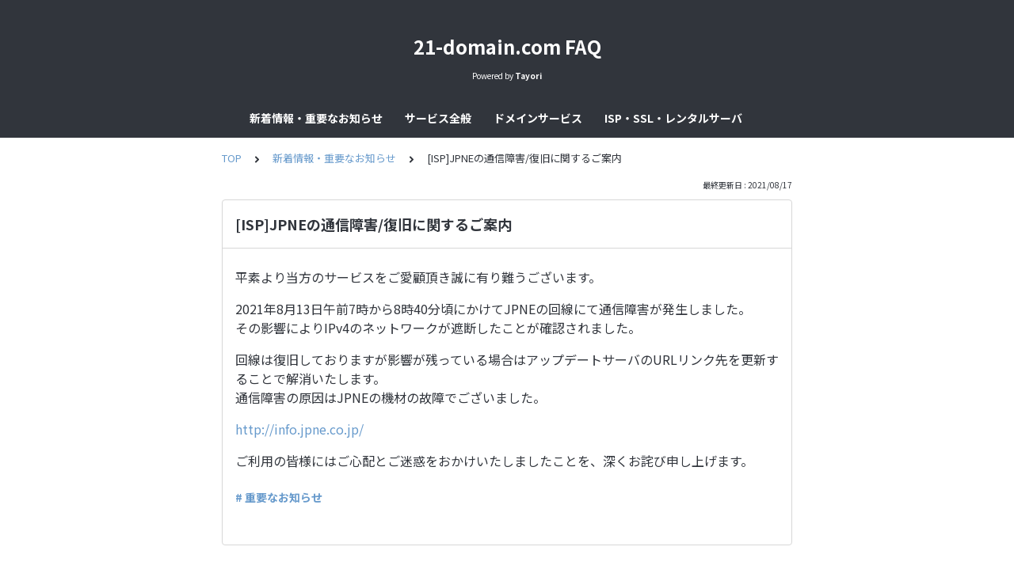

--- FILE ---
content_type: text/html; charset=utf-8
request_url: https://tayori.com/faq/7cdb65b197d5d6914f9befa9d78120c469918822/detail/a17d8cc1277a4d902c1228a33cda7af3d065bcf5/
body_size: 7591
content:
<!DOCTYPE html>
<html lang="ja">
  <head>
    <meta charset="utf-8" />
    <meta content="IE=edge,chrome=1" http-equiv="X-UA-Compatible" />
    <meta content="noindex" name="robots" />
    <meta name="viewport" content="width=device-width, initial-scale=1.0" />
    <meta name="format-detection" content="telephone=no" />
    <meta name="X-FRAME-OPTIONS" content="ALLOW-FROM" />
    <title>[ISP]JPNEの通信障害/復旧に関するご案内 | 21-domain.com FAQ</title>
    <meta name="description" />
    <meta name="keywords" content="新着情報,重要なお知らせ,サービス全般,gTLD,汎用JPドメイン,属性型JPドメイン,Tucows,SSL,ISP,レンタルサーバ" />
    <meta name="title" content="[ISP]JPNEの通信障害/復旧に関するご案内 | 21-domain.com FAQ" /><meta property="og:locale" content="ja_JP" />
    <meta property="og:type" content="website" />
    <meta property="og:title" content="[ISP]JPNEの通信障害/復旧に関するご案内 | 21-domain.com FAQ" />
    <meta name="og:description" content="" />
    <meta property="og:url" content="https://tayori.com/faq/7cdb65b197d5d6914f9befa9d78120c469918822/detail/a17d8cc1277a4d902c1228a33cda7af3d065bcf5" />
    <meta property="og:site_name" content="21-domain.com FAQ" />
    <meta property="og:image" content="https://tayori.com/og.png" />
    <meta name="twitter:card" content="summary_large_image" />
    <meta name="twitter:url" content="https://tayori.com/faq/7cdb65b197d5d6914f9befa9d78120c469918822/detail/a17d8cc1277a4d902c1228a33cda7af3d065bcf5" />
    <meta name="twitter:title" content="[ISP]JPNEの通信障害/復旧に関するご案内 | 21-domain.com FAQ" />
    <meta name="twitter:description" content="" />
    <meta name="twitter:image" content="https://tayori.com/og.png" />
    <meta property="fb:app_id" content="1434583830185194" /><link rel="stylesheet" media="all" href="/assets/customer_faq-7768857932138efc42250032fd63b1e790422035d33bd773fd4f085e0d3bc263.css" /><meta name="csrf-param" content="authenticity_token" />
    <meta name="csrf-token" content="eFFx/kbTChs8iyk5zCS74YspcpiMXpWNVdQHHH6ntIjYwcabijEbqYHDHhPpEn3hIeeRPyhgGwKLUf7tW60asg==" /><link rel="canonical" href="https://tayori.com/faq/7cdb65b197d5d6914f9befa9d78120c469918822/detail/a17d8cc1277a4d902c1228a33cda7af3d065bcf5/" />
    <script>
      requestAnimationFrame(function (l) {l = document.createElement('link');l.rel = 'stylesheet';l.href = 'https://fonts.googleapis.com/css?family=Noto+Sans+JP:400,700&display=swap';document.head.appendChild(l)})
    </script>
  </head>
  <style>
    :root {
      /* default color */
      --theme-page_font_color         : #31353C; /* ページテキスト */
      --theme-page_background_color   : #ffffff; /* ページ背景 */
      --theme-page_link_color         : #679ACC; /* リンク色 */
      --theme-title_background_color  : #31353c; /* ヘッダー背景 */
      --theme-title_font_color        : #ffffff; /* ヘッダーテキスト */
      --theme-button_background_color : #679ACC; /* ボタン背景 */
      --theme-button_font_color       : #ffffff; /* ボタンテキスト */
      --theme-body_background_color   : #ffffff; /* 本文背景 */
      --theme-body_font_color         : #31353C; /* 本文テキスト */
    
      /* theme 1 */
      /*
      --theme-page_font_color         : #627373;
      --theme-page_background_color   : #f2f2f2;
      --theme-page_link_color         : #ea5b3a;
      --theme-title_background_color  : #FFFFFF;
      --theme-title_font_color        : #3a3a3a;
      --theme-button_background_color : #ea5b3a;
      --theme-button_font_color       : #FFFFFF;
      --theme-body_background_color   : #ffffff;
      --theme-body_font_color         : #627373;
      */
    
      /* theme  2 */
      /*
      --theme-page_font_color         : #333B41;
      --theme-page_background_color   : #FFFFFF;
      --theme-page_link_color         : #4b99d7;
      --theme-title_background_color  : #e4e6e8;
      --theme-title_font_color        : #333B41;
      --theme-button_background_color : #ffc817;
      --theme-button_font_color       : #272b2d;
      --theme-body_background_color   : #ffffff;
      --theme-body_font_color         : #333B41;
      */
    
      /* theme  3 */
      /*
      --theme-page_font_color         : #31353c;
      --theme-page_background_color   : #FFFFFF;
      --theme-page_link_color         : #0090B0;
      --theme-title_background_color  : #31353c;
      --theme-title_font_color        : #FFFFFF;
      --theme-button_background_color : #0090B0;
      --theme-button_font_color       : #ffffff;
      --theme-body_background_color   : #ffffff;
      --theme-body_font_color         : #31353c;
      */
    }
  </style>
  <script>
    // default color
    var page_font_color         = '#31353C';
    var page_background_color   = '#ffffff';
    var page_link_color         = '#679ACC';
    var title_background_color  = '#31353c';
    var title_font_color        = '#ffffff';
    var button_background_color = '#679ACC';
    var button_font_color       = '#ffffff';
    var body_background_color   = '#ffffff';
    var body_font_color         = '#31353C';
    
      // theme 1
      //- var page_font_color         = '#627373';
      //- var page_background_color   = '#f2f2f2';
      //- var page_link_color         = '#ea5b3a';
      //- var title_background_color  = '#FFFFFF';
      //- var title_font_color        = '#3a3a3a';
      //- var button_background_color = '#ea5b3a';
      //- var button_font_color       = '#FFFFFF';
      //- var body_background_color   = '#ffffff';
      //- var body_font_color         = '#627373';
    
      // theme 2
      //- var page_font_color         = '#333B41';
      //- var page_background_color   = '#FFFFFF';
      //- var page_link_color         = '#4b99d7';
      //- var title_background_color  = '#e4e6e8';
      //- var title_font_color        = '#333B41';
      //- var button_background_color = '#ffc817';
      //- var button_font_color       = '#272b2d';
      //- var body_background_color   = '#ffffff';
      //- var body_font_color         = '#333B41';
    
      // theme 3
      //- var page_font_color         = '#31353c';
      //- var page_background_color   = '#FFFFFF';
      //- var page_link_color         = '#0090B0';
      //- var title_background_color  = '#31353c';
      //- var title_font_color        = '#FFFFFF';
      //- var button_background_color = '#0090B0';
      //- var button_font_color       = '#ffffff';
      //- var body_background_color   = '#ffffff';
      //- var body_font_color         = '#31353c';
  </script>
  <body id="body-login">
    
    <div class="js-viewport">
      <div class="l-viewport">
        <div class="l-main">
          <header class="l-header js-header is-no-logo">
            <div class="c-wrapper">
              <div class="l-header__title"><a class="l-header__title__hit" href="/faq/7cdb65b197d5d6914f9befa9d78120c469918822/" title="21-domain.com FAQ">
                  <p class="l-header__title__text">
                    21-domain.com FAQ
                  </p>
                </a>
              </div>
              <p class="l-header__credit">
                <span>Powered by</span><strong>Tayori</strong>
              </p>
            </div>
          </header><nav class="p-category-nav">
            <div class="c-wrapper">
              <nav class="p-category-nav__nav js-greedy-nav">
                <ul class="p-category-nav__list js-greedy-nav-list">
                  <li><a href="/faq/7cdb65b197d5d6914f9befa9d78120c469918822/category/ed444dc7a49e53ec5d9462385c02a701219e24d1/">新着情報・重要なお知らせ</a>
                  </li>
                  <li><a href="/faq/7cdb65b197d5d6914f9befa9d78120c469918822/category/420470d7532d418959941ae60ead3f384394fe12/">サービス全般</a>
                  </li>
                  <li><a href="/faq/7cdb65b197d5d6914f9befa9d78120c469918822/category/4b8b0e84bc209a15081d5db8c0719f7d6ae1bc0e/">ドメインサービス</a>
                  </li>
                  <li><a href="/faq/7cdb65b197d5d6914f9befa9d78120c469918822/category/d4d5fac1fa0001bd2ffb02a6828ca80bf9c5b123/">ISP・SSL・レンタルサーバ</a>
                  </li>
                </ul>
                <div class="js-dropdown-trigger">
                  <div class="p-category-nav__btn-more js-greedy-nav-btn-more">
                    もっと見る
                  </div>
                  <ul class="p-category-nav__list-hidden js-greedy-nav-list-hidden hidden"></ul>
                </div>
              </nav>
            </div>
          </nav>
          <a class="p-category-drawer-trigger js-category-drawer-trigger" href="#">
            <div class="humberger">
              <i class="bar top"></i><i class="bar mid"></i><i class="bar btm"></i>
            </div>
          </a>
          <div class="p-category-drawer js-category-drawer">
            <div class="p-category-drawer__inner">
              <div class="p-category-drawer__head">
                カテゴリ
              </div>
              <div class="p-category-drawer__body">
                <div class="p-category-drawer__nav">
                  <ul class="p-category-drawer__nav__list">
                    <li class="p-category-drawer__nav__list__item"><a href="/faq/7cdb65b197d5d6914f9befa9d78120c469918822/category/ed444dc7a49e53ec5d9462385c02a701219e24d1/">新着情報・重要なお知らせ</a>
                    </li>
                    <li class="p-category-drawer__nav__list__item"><a href="/faq/7cdb65b197d5d6914f9befa9d78120c469918822/category/420470d7532d418959941ae60ead3f384394fe12/">サービス全般</a>
                    </li>
                    <li class="p-category-drawer__nav__list__item"><a href="/faq/7cdb65b197d5d6914f9befa9d78120c469918822/category/4b8b0e84bc209a15081d5db8c0719f7d6ae1bc0e/">ドメインサービス</a>
                    </li>
                    <li class="p-category-drawer__nav__list__item"><a href="/faq/7cdb65b197d5d6914f9befa9d78120c469918822/category/d4d5fac1fa0001bd2ffb02a6828ca80bf9c5b123/">ISP・SSL・レンタルサーバ</a>
                    </li>
                  </ul>
                </div>
              </div>
            </div>
          </div>
          <div class="l-content">
            <div class="c-wrapper-narrow">
              <div class="p-breadcrumbs">
                <div class="p-breadcrumbs__inner"><a href="/faq/7cdb65b197d5d6914f9befa9d78120c469918822/">TOP</a><svg class="p-breadcrumbs__icon"><use xlink:href="#ui-angle-right-solid"></use></svg><a href="/faq/7cdb65b197d5d6914f9befa9d78120c469918822/category/ed444dc7a49e53ec5d9462385c02a701219e24d1/">新着情報・重要なお知らせ</a><svg class="p-breadcrumbs__icon"><use xlink:href="#ui-angle-right-solid"></use></svg><span>[ISP]JPNEの通信障害/復旧に関するご案内</span>
                </div>
              </div>
              <div class="p-update-info">最終更新日 : 2021/08/17
              </div>
              <article class="c-cards__list__item js-cards__list__item">
                <div class="c-cards__list__item__head js-cards__list__item__head">
                  <h1 class="c-cards__list__item__head__title">
                    [ISP]JPNEの通信障害/復旧に関するご案内
                  </h1>
                </div>
                <div class="c-cards__list__item__body">
                  <div class="p-article">
                    <div class="p-article__body">
                      <div class="p-article__item p-article__item--text"><p>平素より当方のサービスをご愛顧頂き誠に有り難うございます。</p>
                        
                        <p>2021年8月13日午前7時から8時40分頃にかけてJPNEの回線にて通信障害が発生しました。<br>
                        その影響によりIPv4のネットワークが遮断したことが確認されました。</p>
                        
                        <p>回線は復旧しておりますが影響が残っている場合はアップデートサーバのURLリンク先を更新することで解消いたします。<br>
                        通信障害の原因はJPNEの機材の故障でございました。</p>
                        
                        <p><a href="http://info.jpne.co.jp/" target="_blank" rel="nofollow">http://info.jpne.co.jp/</a></p>
                        
                        <p>ご利用の皆様にはご心配とご迷惑をおかけいたしましたことを、深くお詫び申し上げます。</p>
                        
                      </div>
                    </div>
                    <div class="p-keywords">
                      <div class="p-keywords__list">
                        <div class="p-keywords__list__item"><a class="p-keywords__list__item__hit" href="/faq/7cdb65b197d5d6914f9befa9d78120c469918822/tag/97d8cc836ecc7b96f44188191ad965ca4370c8a2/"># 重要なお知らせ</a>
                        </div>
                      </div>
                    </div>
                  </div>
                </div>
              </article>
            </div>
            <div class="type-1col">
              <div class="c-cards">
                <div class="c-cards__list">
                  <div class="c-cards__list__item js-cards__list__item">
                    <div class="c-cards__list__item__head js-cards__list__item__head">
                      <p class="c-cards__list__item__head__title">
                        関連する質問
                      </p>
                    </div>
                    <div class="c-cards__list__item__body">
                      <div class="p-articles">
                        <ul class="p-articles__list">
                          <li class="p-articles__list__item"><a class="p-articles__list__item__hit" href="/faq/7cdb65b197d5d6914f9befa9d78120c469918822/detail/4a98d2de202f6de8cb023f6f47ca390f92152a1d/">SSLの新サービス「GogetSSL」取り扱い開始のお知らせ</a>
                          </li>
                          <li class="p-articles__list__item"><a class="p-articles__list__item__hit" href="/faq/7cdb65b197d5d6914f9befa9d78120c469918822/detail/59660ffc61b5611b3408df8a2ed46b47da17d888/">ログインパスワードのご登録可能文字数変更のご案内</a>
                          </li>
                          <li class="p-articles__list__item"><a class="p-articles__list__item__hit" href="/faq/7cdb65b197d5d6914f9befa9d78120c469918822/detail/2a816e6f2c8fd1a165f56ce17fab6799fc0b0629/">適格請求書発行事業者の登録番号のご案内（インボイス制度）</a>
                          </li>
                          <li class="p-articles__list__item"><a class="p-articles__list__item__hit" href="/faq/7cdb65b197d5d6914f9befa9d78120c469918822/detail/a8a988a02cfbe8d9d7754c44033e8bed999c25d2/">適格請求書等保存方式への対応のお知らせ</a>
                          </li>
                          <li class="p-articles__list__item"><a class="p-articles__list__item__hit" href="/faq/7cdb65b197d5d6914f9befa9d78120c469918822/detail/4818394f4b331cccb99ff7be8efedf9e28c60759/">レジストリメンテナンスのお知らせ（.com/.net）</a>
                          </li>
                          <li class="p-articles__list__item"><a class="p-articles__list__item__hit" href="/faq/7cdb65b197d5d6914f9befa9d78120c469918822/detail/1180a129302f1f3e5254eb35de7f1cf11cdd1edb/">国際ドメイン名の価格改定のお知らせ(.okinawa .work 等)</a>
                          </li>
                          <li class="p-articles__list__item"><a class="p-articles__list__item__hit" href="/faq/7cdb65b197d5d6914f9befa9d78120c469918822/detail/65369044075964b907b58604ed44a950ab2bfb2d/">メインサイトの接続障害復旧のご報告</a>
                          </li>
                          <li class="p-articles__list__item"><a class="p-articles__list__item__hit" href="/faq/7cdb65b197d5d6914f9befa9d78120c469918822/detail/924f98c95bc51914dd18916f20195d551f72a2e6/">夏季休業のお知らせ</a>
                          </li>
                          <li class="p-articles__list__item"><a class="p-articles__list__item__hit" href="/faq/7cdb65b197d5d6914f9befa9d78120c469918822/detail/a33afe06ea54d9cd4d043218ba545656b65644b1/">JPレジストリメンテナンスのお知らせ</a>
                          </li>
                          <li class="p-articles__list__item"><a class="p-articles__list__item__hit" href="/faq/7cdb65b197d5d6914f9befa9d78120c469918822/detail/595bc8f657d7e0016e6c11ec9836c692f55216b0/">qmailサービスの海外からの接続制限の導入について</a>
                          </li>
                          <li class="p-articles__list__item"><a class="p-articles__list__item__hit" href="/faq/7cdb65b197d5d6914f9befa9d78120c469918822/detail/f1be794f261cca3eefa4be9c4f3ad181de5fb320/">メールサーバ障害のご報告</a>
                          </li>
                          <li class="p-articles__list__item"><a class="p-articles__list__item__hit" href="/faq/7cdb65b197d5d6914f9befa9d78120c469918822/detail/5935e6be8a82baf21ad41f9718e182cedd0ae044/">メールサーバ障害復旧のご報告</a>
                          </li>
                          <li class="p-articles__list__item"><a class="p-articles__list__item__hit" href="/faq/7cdb65b197d5d6914f9befa9d78120c469918822/detail/fcfe0ea56b6466742cf4071c9e69be200c0abe64/">eNomメンテナンスのお知らせ（.org）</a>
                          </li>
                          <li class="p-articles__list__item"><a class="p-articles__list__item__hit" href="/faq/7cdb65b197d5d6914f9befa9d78120c469918822/detail/54aef85c07a7ddd20f911755749005ccf39d8ee7/">ホスティングサーバ障害/復旧のお知らせ</a>
                          </li>
                          <li class="p-articles__list__item"><a class="p-articles__list__item__hit" href="/faq/7cdb65b197d5d6914f9befa9d78120c469918822/detail/a606513337355f7b927a69f1dc2fdaf1cfa2a76b/">eNomメンテナンスのお知らせ</a>
                          </li>
                          <li class="p-articles__list__item"><a class="p-articles__list__item__hit" href="/faq/7cdb65b197d5d6914f9befa9d78120c469918822/detail/fc866fe2dd47bd62174431558cc210cb0ce61e57/">一部サーバーサービスとレンタルDNSの価格改定のお知らせ</a>
                          </li>
                          <li class="p-articles__list__item"><a class="p-articles__list__item__hit" href="/faq/7cdb65b197d5d6914f9befa9d78120c469918822/detail/3f23362d1fa07b15ef0469aceaab0520db253f25/">年末年始休業のお知らせ</a>
                          </li>
                          <li class="p-articles__list__item"><a class="p-articles__list__item__hit" href="/faq/7cdb65b197d5d6914f9befa9d78120c469918822/detail/87009f1da6f1167917ca541bd55d700e324c35b9/">JPレジストリメンテナンスのお知らせ</a>
                          </li>
                          <li class="p-articles__list__item"><a class="p-articles__list__item__hit" href="/faq/7cdb65b197d5d6914f9befa9d78120c469918822/detail/bc5f00b479f4ae8bb7ec38b958cdf6d2605d3f81/">事務所移転のお知らせ</a>
                          </li>
                          <li class="p-articles__list__item"><a class="p-articles__list__item__hit" href="/faq/7cdb65b197d5d6914f9befa9d78120c469918822/detail/ead9c66702efe8762f5821bc3dbc548a29e2935c/">属性型JPドメイン名の価格改定のお知らせ</a>
                          </li>
                          <li class="p-articles__list__item"><a class="p-articles__list__item__hit" href="/faq/7cdb65b197d5d6914f9befa9d78120c469918822/detail/dbcd774a03a2f7ac07658ae5fed25e3f9c68da84/">レンタルサーバーメンテナンスのお知らせ</a>
                          </li>
                          <li class="p-articles__list__item"><a class="p-articles__list__item__hit" href="/faq/7cdb65b197d5d6914f9befa9d78120c469918822/detail/5cc091c876b8a4c9215f9c03093743a2971aab35/">振込先口座の銀行名変更につきまして</a>
                          </li>
                          <li class="p-articles__list__item"><a class="p-articles__list__item__hit" href="/faq/7cdb65b197d5d6914f9befa9d78120c469918822/detail/3278c42544e096eae4c1586b4a922bc53059dae2/">GDPR（EU一般データ保護規則）によるeNomの仕様変更に関するご報告</a>
                          </li>
                          <li class="p-articles__list__item"><a class="p-articles__list__item__hit" href="/faq/7cdb65b197d5d6914f9befa9d78120c469918822/detail/524031bc96f149870cf3dae27e5c91d894b5793c/">JPドメイン名のAuthCode対応に関するお知らせ</a>
                          </li>
                          <li class="p-articles__list__item"><a class="p-articles__list__item__hit" href="/faq/7cdb65b197d5d6914f9befa9d78120c469918822/detail/e771f8d533d92122b7b3b66d5beb19d93c209f64/">JPIXインターネット接続障害のご報告（復旧）</a>
                          </li>
                          <li class="p-articles__list__item"><a class="p-articles__list__item__hit" href="/faq/7cdb65b197d5d6914f9befa9d78120c469918822/detail/a436407ff8a0d4ce817194c5d3708f04f0e2eb56/">令和6年能登半島地震被災地域のお客様へサービス停止回避の実施につきまして</a>
                          </li>
                          <li class="p-articles__list__item"><a class="p-articles__list__item__hit" href="/faq/7cdb65b197d5d6914f9befa9d78120c469918822/detail/ced9845210c937b7e8e2d244cb3294e69d9cee6b/">eNom接続障害復旧のご報告</a>
                          </li>
                          <li class="p-articles__list__item"><a class="p-articles__list__item__hit" href="/faq/7cdb65b197d5d6914f9befa9d78120c469918822/detail/37694450b31e3a159bdc5dec68b88be3260abf54/">一部のメールサーバー（qmail）のサービス終了のご案内</a>
                          </li>
                          <li class="p-articles__list__item"><a class="p-articles__list__item__hit" href="/faq/7cdb65b197d5d6914f9befa9d78120c469918822/detail/317a796dd32ff6a773e6b4c6723d353a9a36c5ce/">グローバルサインSSLサーバ証明書の価格改定のお知らせ</a>
                          </li>
                          <li class="p-articles__list__item"><a class="p-articles__list__item__hit" href="/faq/7cdb65b197d5d6914f9befa9d78120c469918822/detail/69d703f269b28750a6ecaf84c376df295ef03140/">メインサイトの接続障害復旧のご報告</a>
                          </li>
                          <li class="p-articles__list__item"><a class="p-articles__list__item__hit" href="/faq/7cdb65b197d5d6914f9befa9d78120c469918822/detail/7f9af61e7d9fb5a959e93751be68e01eb8fb1746/">年末年始休業のお知らせ</a>
                          </li>
                          <li class="p-articles__list__item"><a class="p-articles__list__item__hit" href="/faq/7cdb65b197d5d6914f9befa9d78120c469918822/detail/48f82c04c297068a2225302d91af7ef5667d4eab/">サイトデザインリニューアルのお知らせ</a>
                          </li>
                          <li class="p-articles__list__item"><a class="p-articles__list__item__hit" href="/faq/7cdb65b197d5d6914f9befa9d78120c469918822/detail/bdcad60cb1c56d6b28078be5d0a2b0a11ff8b0b8/">ログイン時の二段階認証機能追加のお知らせ</a>
                          </li>
                        </ul>
                      </div>
                    </div>
                  </div>
                </div>
              </div>
            </div>
            <div class="c-wrapper-narrow">
              <form id="faq-search_bottom" method="get" action=""><input id="reservedActionPath_bottom" type="hidden" value="/faq/7cdb65b197d5d6914f9befa9d78120c469918822/search/" />
                <div class="p-search-form">
                  <div class="p-search-form__input">
                    <input id="searchInput_bottom" class="p-search-form__input__field js-search-form__input__field" placeholder="検索ワードを入力" type="text" value="" />
                  </div>
                  <div class="p-search-form__btn">
                    <button><svg class="c-icon"><use xlink:href="#ca-search"></use></svg></button>
                  </div>
                </div>
              </form>
              <div class="p-keywords">
                <div class="p-keywords__list">
                  <div class="p-keywords__list__item"><a class="p-keywords__list__item__hit" href="/faq/7cdb65b197d5d6914f9befa9d78120c469918822/tag/a363b92ed73999918a41b21fafa9680689c6d1f3/"># 新着情報</a>
                  </div>
                  <div class="p-keywords__list__item"><a class="p-keywords__list__item__hit" href="/faq/7cdb65b197d5d6914f9befa9d78120c469918822/tag/97d8cc836ecc7b96f44188191ad965ca4370c8a2/"># 重要なお知らせ</a>
                  </div>
                  <div class="p-keywords__list__item"><a class="p-keywords__list__item__hit" href="/faq/7cdb65b197d5d6914f9befa9d78120c469918822/tag/ee5a214041ea4ed11bc654384a5653fe6c626263/"># サービス全般</a>
                  </div>
                  <div class="p-keywords__list__item"><a class="p-keywords__list__item__hit" href="/faq/7cdb65b197d5d6914f9befa9d78120c469918822/tag/847c8970cec31678be2ee900b4ef4b6960ed0abf/"># gTLD</a>
                  </div>
                  <div class="p-keywords__list__item"><a class="p-keywords__list__item__hit" href="/faq/7cdb65b197d5d6914f9befa9d78120c469918822/tag/f88a40e0379872c2d3fd69ec277dcdf8495f43b8/"># 汎用JPドメイン</a>
                  </div>
                  <div class="p-keywords__list__item"><a class="p-keywords__list__item__hit" href="/faq/7cdb65b197d5d6914f9befa9d78120c469918822/tag/42925401e81a2402c615909e195914607460a352/"># 属性型JPドメイン</a>
                  </div>
                  <div class="p-keywords__list__item"><a class="p-keywords__list__item__hit" href="/faq/7cdb65b197d5d6914f9befa9d78120c469918822/tag/e1f0315815cc0815ee152d367915d7c40e0e04aa/"># Tucows</a>
                  </div>
                  <div class="p-keywords__list__item"><a class="p-keywords__list__item__hit" href="/faq/7cdb65b197d5d6914f9befa9d78120c469918822/tag/f63029e5f99519484a9ee2daa1e51ef0e4f203bd/"># SSL</a>
                  </div>
                  <div class="p-keywords__list__item"><a class="p-keywords__list__item__hit" href="/faq/7cdb65b197d5d6914f9befa9d78120c469918822/tag/d8b96acbf091be495674581af13f316da5eda62e/"># ISP</a>
                  </div>
                  <div class="p-keywords__list__item"><a class="p-keywords__list__item__hit" href="/faq/7cdb65b197d5d6914f9befa9d78120c469918822/tag/126dc7d4eb08e77d09ff4c4fbee9a803b82c5742/"># レンタルサーバ</a>
                  </div>
                </div>
              </div>
            </div>
            <script>
              document.addEventListener('DOMContentLoaded', function () {
                const searchForm = document.getElementById("faq-search_bottom")
                const searchBtn = document.querySelector("#faq-search_bottom button")
                const searchInput = document.getElementById("searchInput_bottom")
                const reservedActionPath = document.getElementById("reservedActionPath_bottom")
                if (searchForm) {
                    searchBtn.onclick = function (e) {
                    e.preventDefault();
                    if (searchInput.value !== '') {
                      let getPath = reservedActionPath.value + searchInput.value + '/'
                      location.href = encodeURI(getPath);
                    } else {
                      // no input value
                      return false
                    }
                  }
                } else {
                    return false
                }
              });
            </script>
          </div>
        </div>
        <div class="pswp" tabindex="-1" role="dialog" aria-hidden="true">
          <div class="pswp__bg"></div>
          <div class="pswp__scroll-wrap">
            <div class="pswp__container">
              <div class="pswp__item"></div>
              <div class="pswp__item"></div>
              <div class="pswp__item"></div>
            </div>
            <div class="pswp__ui pswp__ui--hidden">
              <div class="pswp__top-bar">
                <div class="pswp__counter"></div>
                <button class="pswp__button pswp__button--close" title="Close (Esc)"></button><button class="pswp__button pswp__button--fs" title="Toggle fullscreen"></button><button class="pswp__button pswp__button--zoom" title="Zoom in/out"></button>
                <div class="pswp__preloader">
                  <div class="pswp__preloader__icn">
                    <div class="pswp__preloader__cut">
                      <div class="pswp__preloader__donut"></div>
                    </div>
                  </div>
                </div>
              </div>
              <div class="pswp__share-modal pswp__share-modal--hidden pswp__single-tap">
                <div class="pswp__share-tooltip"></div>
              </div>
              <button class="pswp__button pswp__button--arrow--left" title="Previous (arrow left)"></button><button class="pswp__button pswp__button--arrow--right" title="Next (arrow right)"></button>
              <div class="pswp__caption">
                <div class="pswp__caption__center"></div>
              </div>
            </div>
          </div>
        </div><footer class="l-footer">
          <div>
            <div class="c-wrapper">
              <div class="l-footer__credit">
                <span>Powered by</span><a class="l-footer__credit__logo" href="https://tayori.com/"><svg viewBox="0 0 91 20" fill="none" xmlns="http://www.w3.org/2000/svg"><path d="M5.00754 6.0131L0 6.58625L4.99748 7.44095L5.00754 6.0131Z"></path><path d="M21.7697 4.10257V5.26898L28.4665 3.27804L21.7697 4.10257Z"></path><path d="M71.282 5.20862C68.9592 5.20862 66.2141 6.31471 66.2141 10.6988C66.2141 15.0829 68.9693 16.008 71.282 16.008C73.6048 16.008 76.37 15.0829 76.37 10.6988C76.38 6.31471 73.6048 5.20862 71.282 5.20862ZM71.282 13.997C69.2508 13.997 68.366 13.0015 68.366 10.7089C68.366 8.41626 69.2508 7.23979 71.282 7.23979C73.3333 7.23979 74.2181 8.40621 74.2181 10.7089C74.2282 13.0015 73.3433 13.997 71.282 13.997Z"></path><path d="M52.7702 9.64303C52.8607 7.25992 51.3021 5.53041 48.2855 5.53041C46.9481 5.53041 45.7113 5.71141 44.9069 5.95273L45.0879 7.89341C45.5002 7.76269 46.3247 7.44092 47.8833 7.44092C49.824 7.44092 50.739 7.95374 50.7691 9.52236C50.7691 9.52236 50.2262 9.43187 49.2609 9.43187C48.2654 9.43187 43.8813 9.13021 43.841 12.6998C43.8008 15.7566 47.1492 15.6963 48.5469 15.6963C49.1201 15.6963 49.9446 15.636 50.7088 15.3745V15.7164H52.7903L52.7702 9.64303ZM48.4967 14.0472C47.2498 14.0472 45.8622 13.7758 45.8722 12.6697C45.8923 10.8396 48.205 11.1413 49.4117 11.1413C50.5379 11.1413 50.749 11.2418 50.749 11.2418C50.749 11.2418 50.749 11.2117 50.739 11.5938L50.6988 12.9713C50.5278 13.7054 49.6228 14.0472 48.4967 14.0472Z"></path><path d="M89.6529 2.89592C90.3971 2.89592 91.0003 2.29267 91.0003 1.54852C91.0003 0.804362 90.3971 0.201106 89.6529 0.201106C88.9088 0.201106 88.3055 0.804362 88.3055 1.54852C88.3055 2.29267 88.9088 2.89592 89.6529 2.89592Z"></path><path d="M62.5841 5.63097L59.7887 12.5591L57.0637 5.63097H54.6706L58.6726 15.1031C58.6726 15.1031 58.029 16.1186 57.2246 17.0839L58.6726 18.5319C59.9395 16.9733 60.6736 15.5555 61.5283 13.5948L64.9169 5.63097H62.5841Z"></path><path d="M34.7611 2.10155V4.06233H38.1195V15.6963H40.2915V4.06233H43.6902V2.10155H34.7611Z"></path><path d="M84.1225 5.37956C83.2376 5.37956 82.0913 6.03316 81.4478 6.47559V4.85669L79.1552 5.20862V15.6762H81.478L81.4579 9.21063C81.4579 7.9135 82.7852 7.5314 84.2733 7.5314C84.937 7.5314 85.4297 7.56156 85.8923 7.65206L86.1336 5.52034C85.48 5.35945 84.7962 5.37956 84.1225 5.37956Z"></path><path d="M90.8998 4.80641H88.4061V15.6762H90.8998V4.80641Z"></path><path d="M11.1915 10.3771L10.93 20L19.6681 14.7411L11.1915 10.3771Z"></path><path d="M21.0457 0L5.73152 2.001L14.0975 7.45097C14.1981 7.5113 14.3187 7.55153 14.4394 7.55153C14.731 7.55153 15.0628 7.39064 15.284 7.10909L18.1297 3.58974L21.0457 0Z"></path><path d="M5.73152 2.91604V15.8371L10.2765 13.9668L10.4575 8.95927L10.9904 8.78833L13.3233 7.94368L5.73152 2.91604Z"></path><path d="M16.3096 6.99847L21.0457 5.42984V1.33733L16.3096 6.99847Z"></path><path d="M11.2419 9.55251L25.2891 16.6717L30.5481 3.09701L11.2419 9.55251Z"></path></svg></a>
              </div>
              <p class="l-footer__info">
                こちらのFAQページは<a href="https://tayori.com/">Tayori</a>で作成されています。
              </p>
            </div>
          </div>
        </footer>
      </div>
    </div>
    <script>
      var preview_flag = false;
    </script>
    <script src="/assets/customer_faq-dc2b99d2eeafd7b910271f2c37c1afa7a4ead0a4e44a6c7f5d7915706f3a02ff.js"></script>
  </body>
</html>